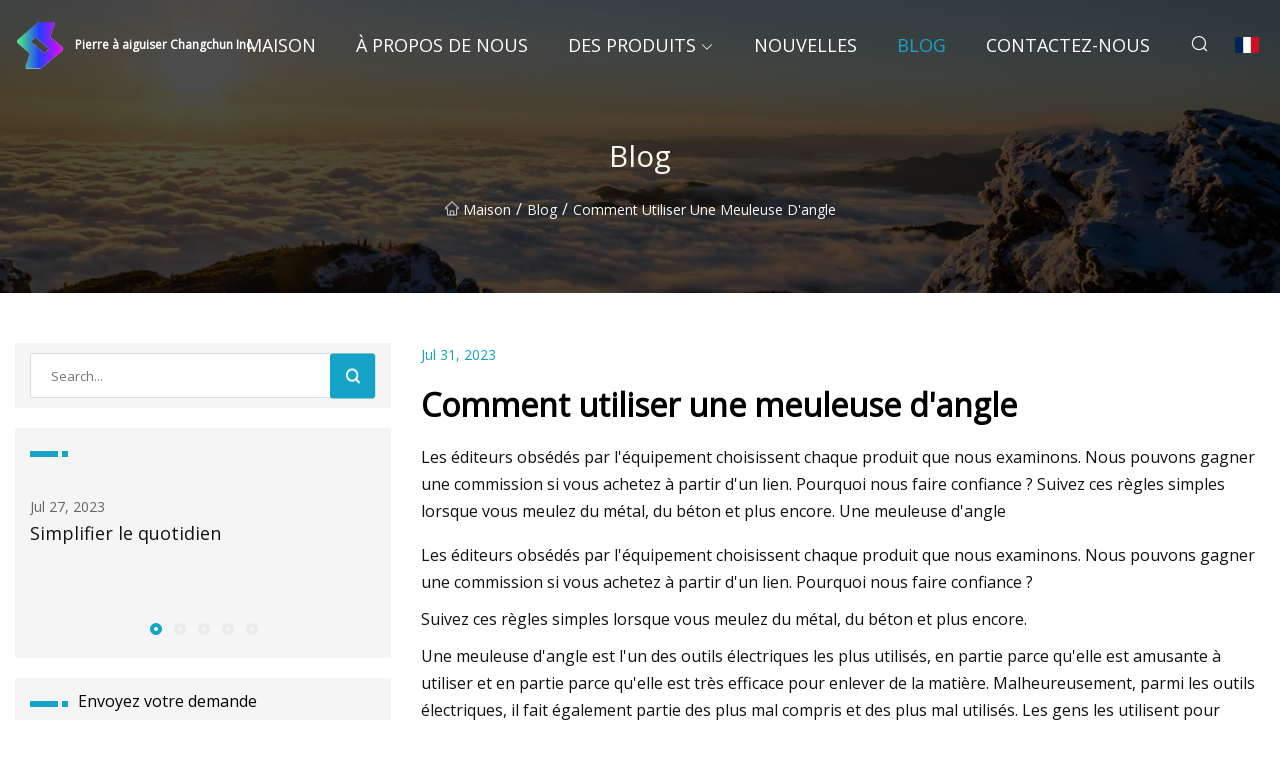

--- FILE ---
content_type: text/html; charset=utf-8
request_url: https://fr.fjllsc.com/blog/how-to-use-an-angle-grinder
body_size: 6753
content:
<!doctype html>
<html lang="fr">
<head>
<meta charset="utf-8" />
<title>Comment utiliser une meuleuse d'angle - Pierre à aiguiser Changchun Inc.</title>
<meta name="description" content="Comment utiliser une meuleuse d'angle" />
<meta name="keywords" content="Comment utiliser une meuleuse d'angle" />
<meta name="viewport" content="width=device-width, initial-scale=1.0" />
<meta name="application-name" content="Pierre à aiguiser Changchun Inc." />
<meta name="twitter:card" content="summary" />
<meta name="twitter:title" content="Comment utiliser une meuleuse d'angle - Pierre à aiguiser Changchun Inc." />
<meta name="twitter:description" content="Comment utiliser une meuleuse d'angle" />
<meta name="twitter:image" content="https://fr.fjllsc.com/uploadimg/logo11524.png" />
<meta http-equiv="X-UA-Compatible" content="IE=edge" />
<meta property="og:site_name" content="Pierre à aiguiser Changchun Inc." />
<meta property="og:type" content="article" />
<meta property="og:title" content="Comment utiliser une meuleuse d'angle - Pierre à aiguiser Changchun Inc." />
<meta property="og:description" content="Comment utiliser une meuleuse d'angle" />
<meta property="og:url" content="https://fr.fjllsc.com/blog/how-to-use-an-angle-grinder" />
<meta property="og:image" content="https://fr.fjllsc.com/uploadimg/logo11524.png" />
<link href="https://fr.fjllsc.com/blog/how-to-use-an-angle-grinder" rel="canonical" />
<link href="https://fr.fjllsc.com/uploadimg/ico11524.png" rel="shortcut icon" type="image/x-icon" />
<link href="https://fonts.googleapis.com" rel="preconnect" />
<link href="https://fonts.gstatic.com" rel="preconnect" crossorigin />
<link href="https://fonts.googleapis.com/css2?family=Open+Sans&display=swap" rel="stylesheet" />
<link href="/themes/sydney/toast.css" rel="stylesheet" />
<link href="/themes/sydney/swiper.min.css" rel="stylesheet" />
<link href="/themes/sydney/cyan/style.css" rel="stylesheet" />
<link href="/themes/sydney/cyan/page.css" rel="stylesheet" />
<script type="application/ld+json">
[{
"@context": "https://schema.org/",
"@type": "BreadcrumbList",
"itemListElement": [{
"@type": "ListItem",
"name": "Maison",
"position": 1,
"item": "https://fr.fjllsc.com/blog/how-to-use-an-angle-grinder/"
},{
"@type": "ListItem",
"name": "Blog",
"position": 2,
"item": "https://fr.fjllsc.com/blog"
},{
"@type": "ListItem",
"name": "Comment utiliser une meuleuse d'angle",
"position": 3,
"item": "https://fr.fjllsc.com/blog/how-to-use-an-angle-grinder"
}]},{
"@context": "http://schema.org",
"@type": "NewsArticle",
"mainEntityOfPage": {
"@type": "WebPage",
"@id": "https://fr.fjllsc.com/blog/how-to-use-an-angle-grinder"},
"headline": "Pierre à aiguiser Changchun Inc.",
"image": {
"@type": "ImageObject",
"url": "https://fr.fjllsc.com"},
"datePublished": "",
"dateModified": "",
"author": {
"@type": "Organization",
"name": "Pierre à aiguiser Changchun Inc.",
"url": "https://fr.fjllsc.com"},
"publisher": {
"@type": "Organization",
"name": "fr.fjllsc.com",
"logo": {
"@type": "ImageObject",
"url": "https://fr.fjllsc.com/uploadimg/logo11524.png"}},
"description": "Comment utiliser une meuleuse d'angle"
}]
</script>
<script type="text/javascript" src="//info.53hu.net/traffic.js?id=08a984h6ak"></script>
</head>
<body class="index">
<!-- header -->
<header>
  <div class="container">
    <div class="head-logo"><a href="/" title="Pierre à aiguiser Changchun Inc."><img src="/uploadimg/logo11524.png" width="50" height="50" class="logo" alt="Pierre à aiguiser Changchun Inc."><span>Pierre à aiguiser Changchun Inc.</span></a></div>
    <div class="menu-btn"><em></em><em></em><em></em></div>
    <div class="head-content">
      <nav class="nav">
        <ul>
          <li><a href="/">Maison</a></li>
          <li><a href="/about-us">&#xC0; propos de nous</a></li>
          <li><a href="/products">Des produits</a><em class="iconfont icon-xiangxia"></em>
            <ul class="submenu">
              <li><a href="/honing-stone">Pierre &#xE0; aiguiser</a></li>
              <li><a href="/sharpening-stone">Pierre &#xE0; aiguiser</a></li>
              <li><a href="/gear-grinding-wheel">Meule &#xE0; engrenages</a></li>
              <li><a href="/diamond-grinding-wheel">Meule diamant&#xE9;e</a></li>
            </ul>
          </li>
          <li><a href="/news">Nouvelles</a></li>
          <li class="active"><a href="/blog">Blog</a></li>
          <li><a href="/contact-us">Contactez-nous</a></li>
        </ul>
      </nav>
      <div class="head-search"><em class="iconfont icon-sousuo"></em></div>
      <div class="search-input">
        <input type="text" placeholder="Click Search" id="txtSearch" autocomplete="off">
        <div class="search-btn" onClick="SearchProBtn()"><em class="iconfont icon-sousuo" aria-hidden="true"></em></div>
      </div>
      <div class="languagelist">
        <div title="Language" class="languagelist-icon"><span>Language</span></div>
        <div class="languagelist-drop"><span class="languagelist-arrow"></span>
          <ul class="languagelist-wrap">
             <li class="languagelist-active"><a href="https://fr.fjllsc.com/blog/how-to-use-an-angle-grinder"><img src="/themes/sydney/images/language/fr.png" width="24" height="16" alt="Fran&#xE7;ais" title="fr">Fran&#xE7;ais</a></li>
                                    <li>
                                        <a href="https://www.fjllsc.com/blog/how-to-use-an-angle-grinder">
                                            <img src="/themes/sydney/images/language/en.png" width="24" height="16" alt="English" title="en">
                                            English
                                        </a>
                                    </li>
                                    <li>
                                        <a href="https://de.fjllsc.com/blog/how-to-use-an-angle-grinder">
                                            <img src="/themes/sydney/images/language/de.png" width="24" height="16" alt="Deutsch" title="de">
                                            Deutsch
                                        </a>
                                    </li>
                                    <li>
                                        <a href="https://es.fjllsc.com/blog/how-to-use-an-angle-grinder">
                                            <img src="/themes/sydney/images/language/es.png" width="24" height="16" alt="Español" title="es">
                                            Español
                                        </a>
                                    </li>
                                    <li>
                                        <a href="https://it.fjllsc.com/blog/how-to-use-an-angle-grinder">
                                            <img src="/themes/sydney/images/language/it.png" width="24" height="16" alt="Italiano" title="it">
                                            Italiano
                                        </a>
                                    </li>
                                    <li>
                                        <a href="https://pt.fjllsc.com/blog/how-to-use-an-angle-grinder">
                                            <img src="/themes/sydney/images/language/pt.png" width="24" height="16" alt="Português" title="pt">
                                            Português
                                        </a>
                                    </li>
                                    <li>
                                        <a href="https://ja.fjllsc.com/blog/how-to-use-an-angle-grinder"><img src="/themes/sydney/images/language/ja.png" width="24" height="16" alt="日本語" title="ja"> 日本語</a>
                                    </li>
                                    <li>
                                        <a href="https://ko.fjllsc.com/blog/how-to-use-an-angle-grinder"><img src="/themes/sydney/images/language/ko.png" width="24" height="16" alt="한국어" title="ko"> 한국어</a>
                                    </li>
                                    <li>
                                        <a href="https://ru.fjllsc.com/blog/how-to-use-an-angle-grinder"><img src="/themes/sydney/images/language/ru.png" width="24" height="16" alt="Русский" title="ru"> Русский</a>
                                    </li>
          </ul>
        </div>
      </div>
    </div>
  </div>
</header>
<main>
  <div class="inner-banner"><img src="/themes/sydney/images/inner-banner.webp" alt="Comment utiliser une meuleuse d'angle">
    <div class="inner-content">
      <h1>Blog</h1>
      <div class="inner-content-nav"><a href="/"><img src="/themes/sydney/images/pagenav-homeicon.webp" alt="Maison">Maison</a> / <a href="/blog">Blog</a> / <span>Comment utiliser une meuleuse d'angle</span></div>
    </div>
  </div>
  <div class="container">
    <div class="page-main">
      <div class="page-aside">
        <div class="page-search">
          <input type="text" placeholder="Search..." id="txtSearch" autocomplete="off">
          <div class="page-search-btn" onClick="SearchProBtn()"><img src="/themes/sydney/images/page-search.webp" alt="search"></div>
        </div>
        <div class="page-recent">
          <div class="page-aside-item-title"><span class="wrie-style"></span></div>
          <div class="swiper">
            <div class="swiper-wrapper">              <div class="swiper-slide"><a href="/blog/simplifying-the-daily-grind">
                <div class="swiper-text">
                  <p>Jul 27, 2023</p>
                  <p>Simplifier le quotidien</p>
                </div>
              </a></div>              <div class="swiper-slide"><a href="/blog/how-to-sharpen-a-knife-with-a-stone">
                <div class="swiper-text">
                  <p>Aug 06, 2023</p>
                  <p>Comment aiguiser un couteau avec une pierre</p>
                </div>
              </a></div>              <div class="swiper-slide"><a href="/blog/interview-polaris-steeldrive-transmission-isnt-your-dads-cvt-its-even-better">
                <div class="swiper-text">
                  <p>Jul 24, 2023</p>
                  <p>Interview : La transmission SteelDrive de Polaris n'est pas la CVT de votre père, c'est encore mieux</p>
                </div>
              </a></div>              <div class="swiper-slide"><a href="/blog/unl">
                <div class="swiper-text">
                  <p>Aug 29, 2023</p>
                  <p>UNL</p>
                </div>
              </a></div>              <div class="swiper-slide"><a href="/blog/what-ties-the-songs-on-songs-for-the-deaf-together">
                <div class="swiper-text">
                  <p>Aug 22, 2023</p>
                  <p>Qu'est-ce qui lie les chansons de « Songs for the Deaf » ?</p>
                </div>
              </a></div>            </div>
            <div class="swiper-pagination"></div>
          </div>
        </div>
        <div class="page-inquiry">
          <div class="page-aside-item-title"><span class="wrie-style"></span>Envoyez votre demande</div>
          <div class="page-inquiry-bottom">
            <input type="hidden" id="in-domain" value="fr.fjllsc.com">
            <input type="text" placeholder="Name" id="in-name">
            <input type="text" placeholder="Email" id="in-email">
            <input type="text" placeholder="Phone" id="in-phone">
            <input type="text" placeholder="Message" id="in-content">
            <div class="subbtn" id="SubmitName" onclick="SendInquiry()">SOUMETTRE</div>
          </div>
        </div>
      </div>
      <div class="page-content">
        <div class="news-detail">
          <p class="time">Jul 31, 2023</p>
          <h4 class="title">Comment utiliser une meuleuse d'angle</h4>
          <p class="title-des"> Les éditeurs obsédés par l'équipement choisissent chaque produit que nous examinons.  Nous pouvons gagner une commission si vous achetez à partir d'un lien.  Pourquoi nous faire confiance ?  Suivez ces règles simples lorsque vous meulez du métal, du béton et plus encore.  Une meuleuse d'angle</p>
          <p> Les éditeurs obsédés par l'équipement choisissent chaque produit que nous examinons.  Nous pouvons gagner une commission si vous achetez à partir d'un lien.  Pourquoi nous faire confiance ?</p><p>Suivez ces règles simples lorsque vous meulez du métal, du béton et plus encore.</p><p> Une meuleuse d'angle est l'un des outils électriques les plus utilisés, en partie parce qu'elle est amusante à utiliser et en partie parce qu'elle est très efficace pour enlever de la matière.  Malheureusement, parmi les outils électriques, il fait également partie des plus mal compris et des plus mal utilisés.  Les gens les utilisent pour couper du métal avec la mauvaise meule.  Par exemple, ils utiliseront une meule et non une meule de coupe ou une combinaison meule-meule de coupe.  Ils peuvent même utiliser la même roue pour couper ou meuler du béton.  Ils retirent la protection de la meuleuse pour exposer davantage de surface de roue.  Ils font toutes sortes de choses folles avec ces outils, et généralement ils s'en sortent sans problème.  Mais parfois, ils sont blessés.  Les règles d'utilisation de l'outil sont peu nombreuses et simples, comme pour tout autre outil électrique.</p><p> La meuleuse d'angle est principalement utilisée pour meuler et couper du métal.  Cependant, avec une roue de maçonnerie montée dessus, elle meulera, coupera et marquera également le béton, le mortier et la brique.  Doté d'un disque à lamelles, il mélangera et lissera les soudures, donnant à l'assemblage soudé l'apparence d'une seule pièce d'acier.  Il existe même des disques abrasifs pour le bois, si vous le souhaitez.  C'est un outil merveilleux et polyvalent, à condition que vous l'utilisiez correctement.</p><p><strong>Toutes les roues et tous les disques ne sont pas identiques</strong><strong></strong></p><p> L'arbre moteur de la meuleuse déplace un engrenage qui fait tourner la sortie du moteur de 90 degrés vers un arbre de sortie ou une broche sur laquelle vous montez une meule ou un disque.  La roue ou le disque est serré entre deux flasques, un à l'avant de la roue et un derrière celle-ci.  Une fois serrée entre ces deux flasques, la roue est solidement verrouillée sur l'axe et tourne.</p><p> C'est ici que les ennuis commencent.  Toutes les roues et tous les disques ne sont pas identiques.  Heureusement, il n'y a pas de mystère dans le choix d'une roue (ou d'un disque).  Tout ce que vous devez savoir, depuis sa taille, sa vitesse de fonctionnement sûre et ce pour quoi il est conçu, est imprimé sur son emballage et sur l'accessoire lui-même.</p><p>Vous trouverez ci-dessous deux des meules les plus couramment utilisées sur une meuleuse d'angle de 4-1/2 pouces et un disque à lamelles abrasif.</p><p>Voici les trois roues disposées avec leurs surfaces de travail face vers le haut.</p><p> Regardons de plus près une roue.  Toutes les meules, meules combinées et disques à lamelles porteront les informations suivantes imprimées : type de meule, taille, diamètre d'ouverture, vitesse de fonctionnement maximale et pour quels matériaux et types d'utilisation la meule ou le disque est conçu.  Le texte du produit ou une icône identifiera si la meule est utilisée pour le meulage ou la coupe (ou les deux) et quel type de protection elle doit avoir en place pour cette opération.</p><p> Faites très attention aux icônes sur la meule ou le disque.  Dans ce cas, voici un gros plan des icônes indiquant un fonctionnement sécuritaire de cette roue.</p><p>Un disque à lamelles est différent d'une roue en ce sens qu'il est constitué de couches de feuilles abrasives disposées autour du centre de la roue.</p><p><strong>Montez la roue ou le disque</strong><strong></strong></p><p> Les meules et les disques abrasifs se montent selon diverses méthodes.  Pour monter ou retirer un accessoire sur une meuleuse typique, maintenez enfoncé le bouton de verrouillage de la broche pour l'empêcher de tourner.</p><p> Certaines meuleuses telles que celle-ci Bosch permettent de monter et de retirer les accessoires sans outil.  Tirez le levier de fixation de l'accessoire pour faire sortir l'accessoire (roue ou disque à lamelles).<strong></strong></p><p><strong></strong></p><p> Ces meuleuses sans outil utilisent une meule spécialisée.  Dans le cas du Bosch, son mécanisme de verrouillage spécialisé à ressort doit correspondre à une roue ou à un disque à lamelles conçu à cet effet.  Appuyez simplement une meule Bosch spécialisée sur le mécanisme de verrouillage à ressort situé à l'extrémité de la broche motorisée.</p><p><strong></strong></p><p><strong>Configuration finale</strong></p><p>Orientez la protection pour permettre à la meule un accès complet à la pièce à usiner et diriger les étincelles.</p><p>Vissez la poignée dans le trou de montage sur le côté gauche ou droit du broyeur.</p><p><strongLet the Sparks Fly/strong></p><pFirst, suit up and put on protective gear. Grinders are fun to use, but they are power tools, and like any power tool, they produce airborne debris and they can be dangerous if you misuse them. Grinder safety gear includes sturdy work shoes, coveralls or a long-sleeve cotton  work shirt or a fire-retardant work shirt is even safer./p><pLet the grinder come up to speed and put the wheel’s leading edge against the work. Be careful not to bang the wheel and, until you’ve got the hang of using the tool, less pressure is more effective than leaning into the tool./p><pWhile you work, pay attention to where the sparks are going./p><pIf you grind concrete or cut concrete blocks, you’ll also need a dust mask. The problem, of course, is that even vented dust masks can cause fogging of your safety glasses. And that’s dangerous when using a tool like an angle grinder. We’ve had decent results with 3M’s mask, and Stoggles safety glasses which come from the factory with a fog-resistant coating that needs to be re-applied with a spray-applied treatment occasionally./p><pRoy Berendsohn has worked for more than 25 years at Popular Mechanics, where he has written on carpentry, masonry, painting, plumbing, electrical, woodworking, blacksmithing, welding, lawn care, chainsaw use, and outdoor power equipment. When he’s not working on his own house, he volunteers with Sovereign Grace Church doing home repair for families in rural, suburban and urban locations throughout central and southern New Jersey./p><pDo Black Holes Die? /p><pThe Hobo Code: Their Secret Symbols, Explained/p><pThe Strange Origin of the Hollow Moon Conspiracy/p><pHow the New Postpartum Depression Pill Works/p><pSolution to Riddle of the Week #46/p><pThis Space Metal May Radically Change Electronics /p><pM777 Howitzer Could be Key In Repelling Russia/p><pUse Induction Heat to Break Free Rusted Bolts/p><pCan Your A/C Only Cool a Space by 20 Degrees?/p><pChina Is Militarizing Yet Another Pacific Island/p><pWhy the M4 Sherman Is Such a Badass Tank/p><pSoviet Cold War Fighter Crashes in Michigan/p><strongNot All Wheels and Discs Are the Same/strong><strong></strong><strongMount the Wheel or Disc/strong><strong></strong><strong></strong><strong></strong><strong></strong><strongFinal Setup/strong><strongLet the Sparks Fly/strong>
          <div class="product-detail-inquiry">
            <div class="sharewrap"></div><br>
            <div class="page-select">
              <div class="previous btn"><em class="iconfont icon-xiangzuo"></em></div>
              <div class="content">
                <div>
                  <p> <a href="/blog/the-yeti-sb135-proves-that-trail-bikes-can-rip-up-and-down-the-mountain">Le Yeti SB135 prouve que les vélos de trail peuvent monter et descendre la montagne</a></p>
                </div>
                <div>
                  <p> <a href="/blog/rambo-first-blood-part-ii-john-rambo-sixth-scale-figure-unveiled-by-threezero">Rambo : First Blood Part II La figurine de John Rambo à l'échelle 6 dévoilée par Threezero</a></p>
                </div>
              </div>
              <div class="next btn"><em class="iconfont icon-xiangyou"></em></div>
            </div>
          </div>
        </div>
      </div>
    </div>
  </div>
</main>
 
<!-- footer -->
<footer>
  <div class="foot-top">
    <div class="container">
      <div class="left">
        <div class="title">Votre s&#xE9;lection parfaite de stade de golf</div>
        <div class="text">Inscrivez-vous &#xE0; notre newsletter mensuelle pour les derni&#xE8;res nouvelles et articles</div>
      </div>
      <div class="right"><a href="/contact-us" class="more">Contactez-nous <em class="iconfont icon-zhixiangyou"></em></a></div>
    </div>
  </div>
  <div class="container">
    <div class="foot-item foot-item1">
      <div class="foot-title">PARTAGE SOCIAL</div>
      <div class="foot-share">
        <a href="/" rel="nofollow" title="facebook"><em class="iconfont icon-facebook"></em></a>
        <a href="/" rel="nofollow" title="linkedin"><em class="iconfont icon-linkedin"></em></a>
        <a href="/" rel="nofollow" title="twitter"><em class="iconfont icon-twitter-fill"></em></a>
        <a href="/" rel="nofollow" title="youtube"><em class="iconfont icon-youtube"></em></a>
        <a href="/" rel="nofollow" title="instagram"><em class="iconfont icon-instagram"></em></a>
        <a href="/" rel="nofollow" title="TikTok"><em class="iconfont icon-icon_TikTok"></em></a>
      </div>
    </div>
    <div class="foot-item foot-item2">
      <div class="foot-title">LIENS</div>
      <ul>
        <li><a href="/">Maison</a></li>
        <li><a href="/about-us">&#xC0; propos de nous</a></li>
        <li><a href="/products">Des produits</a></li>
        <li><a href="/news">Nouvelles</a></li>
        <li><a href="/blog">Blog</a></li>
        <li><a href="/contact-us">Contactez-nous</a></li>
        <li><a href="/sitemap.xml">Plan du site</a></li>
        <li><a href="/privacy-policy">Privacy Policy</a></li>
      </ul>
    </div>
    <div class="foot-item foot-item3">
      <div class="foot-title">CAT&#xC9;GORIES</div>
      <ul>
        <li><a href="/honing-stone">Pierre à aiguiser</a></li>
        <li><a href="/sharpening-stone">Pierre à aiguiser</a></li>
        <li><a href="/gear-grinding-wheel">Meule à engrenages</a></li>
        <li><a href="/diamond-grinding-wheel">Meule diamantée</a></li>
      </ul>
    </div>
    <div class="foot-item foot-item4">
      <div class="foot-title">ENTREPRISE PARTENAIRE</div>
      <ul>
<li><a href="http://fr.aroundsz.com/electric-toothbrush/sonic-vibration-toothbrush/" target="_blank">brosse &#xE0; dents &#xE0; vibrations soniques fabriqu&#xE9;e en Chine</a></li>      </ul>
    </div>    
  </div>
  <div class="foot-copyright">
    <p>Copyright &copy; fr.fjllsc.com, tous droits réservés.&nbsp;&nbsp;&nbsp;&nbsp;<a href="zora@fjllsc.com" target=""><span class="__cf_email__" data-cfemail="6d17021f0c2d0b0701011e0e430e0200">[email&#160;protected]</span></a></p>
  </div>
  <div class="gotop"><em class="iconfont icon-xiangshang"></em></div>
</footer>
 
<!-- script -->
<script data-cfasync="false" src="/cdn-cgi/scripts/5c5dd728/cloudflare-static/email-decode.min.js"></script><script src="/themes/sydney/js/jquery3.6.1.js"></script>
<script src="/themes/sydney/js/vanilla-lazyload.js"></script>
<script src="/themes/sydney/js/swiper.min.js"></script>
<script src="/themes/sydney/js/axios.min.js"></script>
<script src="/themes/sydney/js/toast.js"></script>
<script src="/themes/sydney/js/share.js"></script>
<script src="/themes/sydney/js/style.js"></script>
<script src="/themes/sydney/js/page.js"></script>
<script src="/themes/sydney/js/contact.js"></script>
<script src="/themes/sydney/js/news.js"></script>
<script defer src="https://static.cloudflareinsights.com/beacon.min.js/vcd15cbe7772f49c399c6a5babf22c1241717689176015" integrity="sha512-ZpsOmlRQV6y907TI0dKBHq9Md29nnaEIPlkf84rnaERnq6zvWvPUqr2ft8M1aS28oN72PdrCzSjY4U6VaAw1EQ==" data-cf-beacon='{"version":"2024.11.0","token":"841e2b3fd06846f6ac9ac8bbe937683d","r":1,"server_timing":{"name":{"cfCacheStatus":true,"cfEdge":true,"cfExtPri":true,"cfL4":true,"cfOrigin":true,"cfSpeedBrain":true},"location_startswith":null}}' crossorigin="anonymous"></script>
</body>
</html>
